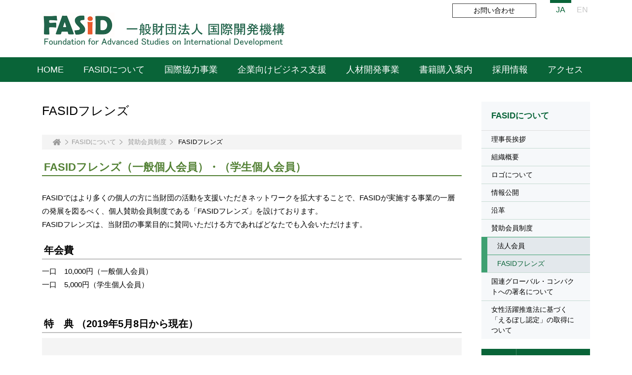

--- FILE ---
content_type: text/html
request_url: https://www.fasid.or.jp/fasid_friends/index.php
body_size: 18104
content:
<!DOCTYPE html>
<html lang="ja">
<head>
<!-- Global site tag (gtag.js) - Google Analytics -->
<script async src="https://www.googletagmanager.com/gtag/js?id=G-2ENP8KCVBC"></script>
<script>
  window.dataLayer = window.dataLayer || [];
  function gtag(){dataLayer.push(arguments);}
  gtag('js', new Date());

  gtag('config', 'G-2ENP8KCVBC');
</script>
<!-- Global site tag (gtag.js) - Google Analytics -->
<script async src="https://www.googletagmanager.com/gtag/js?id=UA-140683713-1"></script>
<script>
  window.dataLayer = window.dataLayer || [];
  function gtag(){dataLayer.push(arguments);}
  gtag('js', new Date());

  gtag('config', 'UA-140683713-1');
</script>
<meta charset="UTF-8">
<title>FASIDフレンズ  | FASID 一般財団法人国際開発機構</title>
<meta name="description" content="一般財団法人国際開発機構（FASID）は、開発援助人材の育成を主たる目的として設立された財団法人です。">

<meta property="og:title" content="FASIDフレンズ">
<meta property="og:type" content="article">
<meta property="og:description" content="一般財団法人国際開発機構（FASID）は、開発援助人材の育成を主たる目的として設立された財団法人です。">
<meta property="og:url" content="https://www.fasid.or.jp/fasid_friends/index.php">
<meta property="og:site_name" content="FASID 一般財団法人国際開発機構">

<meta content="width=device-width,initial-scale=1.0,minimum-scale=1.0,maximum-scale=1.0,user-scalable=no" name="viewport">
<link href="https://www.fasid.or.jp/_files/_template/style_inner.css?1765338107" media="all" rel="stylesheet">
<script src="https://www.fasid.or.jp/_files/_template/js/jquery-1.12.3.min.js" type="text/javascript">	</script>
<script src="https://www.fasid.or.jp/_files/_template/js/common.js?1765338107"></script>
<script src="https://www.fasid.or.jp/_files/_template/js/jquery.matchHeight.js"></script>
</head>
<body class="common" id="fasid_friends">
	<a id="top"></a>
	<header>
		<div class="wrapper">
			<h1><a href="https://www.fasid.or.jp/"><img alt="FASID 一般財団法人国際開発機構" src="https://www.fasid.or.jp/_files/logo.png"></a></h1>
			<div>
				<ul>
					<li>
						<a class="active" href="https://www.fasid.or.jp/">JA</a>
					</li>
					<li>
						<a href="https://www.fasid.or.jp/english/">EN</a>
					</li>
				</ul>
				<p><a href="https://www.fasid.or.jp/contact/">お問い合わせ</a></p>
			</div><!-- /wrapper -->
		</div>
		<div class="sp_nav_btn">
			<span></span>
		</div>
		<nav class="header_nav green">
			<ul>

<li class="menulevel1"><a href="https://www.fasid.or.jp/">HOME</a><ul class="header_sub_nav" style="display: none;"></ul>
</li>
<li class="menulevel1"><a href="https://www.fasid.or.jp/about/">FASIDについて</a><ul class="header_sub_nav" style="display: none;">
<li class="menulevel2"><a href="https://www.fasid.or.jp/greetings/">理事長挨拶</a></li>
<li class="menulevel2"><a href="https://www.fasid.or.jp/organization/">組織概要</a></li>
<li class="menulevel2"><a href="https://www.fasid.or.jp/about_logo/">ロゴについて</a></li>
<li class="menulevel2"><a href="https://www.fasid.or.jp/disclosure/">情報公開</a></li>
<li class="menulevel2"><a href="https://www.fasid.or.jp/history/">沿革</a></li>
<li class="menulevel2"><a href="https://www.fasid.or.jp/supporting_members/">賛助会員制度</a></li>
<li class="menulevel3"><a href="https://www.fasid.or.jp/corporate_member/">法人会員</a></li>
<li class="menulevel3"><a href="https://www.fasid.or.jp/fasid_friends/">FASIDフレンズ</a></li>
<li class="menulevel2"><a href="https://www.fasid.or.jp/globalcompact/">国連グローバル・コンパクトへの署名について</a></li>
<li class="menulevel2"><a href="https://www.fasid.or.jp/eruboshi/">女性活躍推進法に基づく「えるぼし認定」の取得について</a></li></ul>
</li>
<li class="menulevel1"><a href="https://www.fasid.or.jp/consulting/">国際協力事業</a><ul class="header_sub_nav" style="display: none;">
<li class="menulevel2"><a href="https://www.fasid.or.jp/development_support/">民間セクター開発</a></li>
<li class="menulevel2"><a href="https://www.fasid.or.jp/health_sector/">保健医療</a></li>
<li class="menulevel2"><a href="https://www.fasid.or.jp/consulting_other/">その他セクター</a></li>
<li class="menulevel2"><a href="https://www.fasid.or.jp/evaluation_survey/">評価調査</a></li>
<li class="menulevel2"><a href="https://www.fasid.or.jp/consulting_results/">受注実績一覧</a></li></ul>
</li>
<li class="menulevel1"><a href="https://www.fasid.or.jp/business_consulting/">企業向けビジネス支援</a><ul class="header_sub_nav" style="display: none;">
<li class="menulevel2"><a href="https://www.fasid.or.jp/overseas_survey/">海外展開支援・調査</a></li>
<li class="menulevel2"><a href="https://www.fasid.or.jp/csr_support_impact_evaluation/">CSR事業等の支援、社会的インパクト評価</a></li>
<li class="menulevel2"><a href="https://www.fasid.or.jp/business_seminar/">セミナー、研修、勉強会等</a></li>
<li class="menulevel3"><a href="https://www.fasid.or.jp/business_development_course/">ビジネスと開発コース（研修）</a></li>
<li class="menulevel3"><a href="https://www.fasid.or.jp/bbl_seminar/">BBLセミナー（オープンセミナー）</a></li>
<li class="menulevel3"><a href="https://www.fasid.or.jp/csr_bop_watch/">CSR-BOPウォッチの会合（勉強会）</a></li></ul>
</li>
<li class="menulevel1"><a href="https://www.fasid.or.jp/development/">人材開発事業</a><ul class="header_sub_nav" style="display: none;">
<li class="menulevel2"><a href="https://www.fasid.or.jp/training/">研修</a></li>
<li class="menulevel3"><a href="https://www.fasid.or.jp/pcm/">PCM手法コース</a></li>
<li class="menulevel3"><a href="https://www.fasid.or.jp/business_management_course/">事業マネジメントコース</a></li>
<li class="menulevel3"><a href="https://www.fasid.or.jp/theme_specific_training/">テーマ別研修</a></li>
<li class="menulevel2"><a href="https://www.fasid.or.jp/fasid_seminar/">BBL セミナー</a></li>
<li class="menulevel2"><a href="https://www.fasid.or.jp/okita_memorial_prize/">国際開発研究 大来賞</a></li>
<li class="menulevel2"><a href="https://www.fasid.or.jp/scholarship/">奨学金</a></li>
<li class="menulevel2"><a href="https://www.fasid.or.jp/case_library/">ケース・ライブラリー</a></li></ul>
</li>
<li class="menulevel1"><a href="https://www.fasid.or.jp/publication/">書籍購入案内</a><ul class="header_sub_nav" style="display: none;"></ul>
</li>
<li class="menulevel1"><a href="https://www.fasid.or.jp/recruit/">採用情報</a><ul class="header_sub_nav" style="display: none;"></ul>
</li>
<li class="menulevel1"><a href="https://www.fasid.or.jp/access/">アクセス</a><ul class="header_sub_nav" style="display: none;"></ul>
<li class="sp"><a href="https://www.fasid.or.jp/contact/">お問い合わせ</a></li>
			</ul>
		</nav>
	</header>

	<section class="container containerInner containerInner_default">
		<article>
			<div class="containerBox">
				<div class="containerBox_inner containerBox_main"><!-- メインコンテンツ-->

					<div class="inner_main_title"><!-- タイトル -->
						<h2>FASIDフレンズ</h2>
					</div>

					<div class="breadCrumb"><!-- パンくず -->
						<ul>
							<li><a href="../"><i class="fa fa-home" aria-hidden="true"></i></a></li>
					<li><a href="https://www.fasid.or.jp/about/">FASIDについて</a></li>
<li><a href="https://www.fasid.or.jp/supporting_members/">賛助会員制度</a></li>
							<li>FASIDフレンズ</li>						</ul>
					</div>

<div class="lead_common"></div>

										<div class="msg"><h3>FASIDフレンズ（一般個人会員）・（学生個人会員）</h3>

<p>FASIDではより多くの個人の方に当財団の活動を支援いただきネットワークを拡大することで、FASIDが実施する事業の一層の発展を図るべく、個人賛助会員制度である「FASIDフレンズ」を設けております。<br>
FASIDフレンズは、当財団の事業目的に賛同いただける方であればどなたでも入会いただけます。</p>

<h4>年会費</h4>

<p>一口　10,000円（一般個人会員）<br>
一口　5,000円（学生個人会員）</p>
&nbsp;

<h4>特　典 （2019年5月8日から現在）</h4>

<table border="0" cellpadding="30" style="width: 100%;">
	<tbody>
		<tr>
			<td style="background-color: rgb(244, 244, 244);">
			<ol>
				<li>FASIDメールマガジンの送信（研修、セミナー等募集情報、他）</li>
				<li><a href="../training/">研修</a>受講料の優遇（一部研修を除きます。詳しくはお問い合わせください）</li>
				<li><a href="../fasid_seminar/">セミナー</a>（BBLセミナー等）のご案内及び優先受付（有料セミナーの参加料優遇）</li>
				<li>PCM手法関連書籍の割引</li>
			</ol>
			</td>
		</tr>
	</tbody>
</table>
&nbsp;

<h4>入会手続き</h4>

<p>入会申込書に必要事項をご記入の上、下記の申込書送付先へお申し込みください（メールでも受付致します）。<br>
追って年会費の振込口座をご連絡させていただきます。</p>
&nbsp;

<ul class="listStyle02">
	<li><a href="../_files/fasid_friends/gen_apply.docx">賛助会申込書（個人一般用）<br>
	（word 27KB）</a></li>
	<li><a href="../_files/fasid_friends/stu_apply.docx">賛助会申込書（個人学生用）<br>
	（word 14KB）</a></li>
</ul>

<p>&nbsp;</p>

<h4>お問い合わせ・申込書送付先</h4>
〒105-0001<br>
東京都港区虎ノ門3-18-19　UD神谷町ビル10階<br>
一般財団法人国際開発機構<br>
管理部　賛助会担当<br>
E-mail：<a href="mailto:pub@fasid.or.jp">pub@fasid.or.jp</a></div>
				</div>

				<div class="containerBox_inner containerBox_side"><!-- 右メニュー-->
<nav><!-- サイドナビ-->
<div id="side_nav">
	<div class="menu_title">FASIDについて</div>
	<ul>
<li class="menulevel2"><a href="https://www.fasid.or.jp/greetings/">理事長挨拶</a></li><li class="menulevel2"><a href="https://www.fasid.or.jp/organization/">組織概要</a></li><li class="menulevel2"><a href="https://www.fasid.or.jp/about_logo/">ロゴについて</a></li><li class="menulevel2"><a href="https://www.fasid.or.jp/disclosure/">情報公開</a></li><li class="menulevel2"><a href="https://www.fasid.or.jp/history/">沿革</a></li><li class="menulevel2"><a href="https://www.fasid.or.jp/supporting_members/">賛助会員制度</a></li><li class="menulevel3"><a href="https://www.fasid.or.jp/corporate_member/">法人会員</a></li><li class="menulevel3 current"><a href="https://www.fasid.or.jp/fasid_friends/">FASIDフレンズ</a></li><!--ul class="ul_menulevel3"></ul--><li class="menulevel2"><a href="https://www.fasid.or.jp/globalcompact/">国連グローバル・コンパクトへの署名について</a></li><li class="menulevel2"><a href="https://www.fasid.or.jp/eruboshi/">女性活躍推進法に基づく「えるぼし認定」の取得について</a></li>
	</ul>
</div>
<!--side-end--></nav>
<div class="side_contents"><!-- サイドフリー入力欄-->
<div style="text-align: center;"><a href="https://form.fasid.or.jp/mailservice/user_contents.php" target="_blank"><img alt="メール自動配信サービス" src="../_files/_file_upload/bnr_magazine.png"></a><a href="https://www.fasid.or.jp/pcm/"><img alt="PCM手法研修" src="../_files/_file_upload/bnr_pcm.png"></a><a href="https://www.fasid.or.jp/okita_memorial_prize/"><img alt="大来賞" src="../_files/_file_upload/bnr_ookita.png"></a><a href="https://www.fasid.or.jp/scholarship/"><img alt="奨学金" src="../_files/_file_upload/bnr_scholarship.png"></a><a href="https://www.fasid.or.jp/fasid_seminar/"><img alt="FASID セミナー
" src="../_files/_file_upload/bnr_fasid_seminar.png"></a></div>

</div>
				</div>
			</div>
		</article>
	</section>

	<footer>
		<div class="footerBox_1"><article>
			<div class="footer_link">
				<table border="0" cellpadding="10">
	<tbody>
		<tr>
			<td style="vertical-align: top; width: 33%;">
			<h3><a href="https://www.fasid.or.jp/about/">FASIDについて</a></h3>

			<ul>
				<li><a href="https://www.fasid.or.jp/greetings/">理事長挨拶</a></li>
				<li><a href="https://www.fasid.or.jp/organization/">組織概要</a></li>
				<li><a href="https://www.fasid.or.jp/about_logo/">ロゴについて</a></li>
				<li><a href="https://www.fasid.or.jp/disclosure/">情報公開</a></li>
				<li><a href="https://www.fasid.or.jp/history/">沿革</a></li>
				<li><a href="https://www.fasid.or.jp/supporting_members/">賛助会員制度</a></li>
				<li><a href="https://www.fasid.or.jp/globalcompact/">国連グローバル・コンパクトへの署名について</a></li>
				<li><a href="https://www.fasid.or.jp/eruboshi/">女性活躍推進法に基づく「えるぼし認定」の取得について</a></li>
			</ul>
			&nbsp;

			<h3><a href="https://www.fasid.or.jp/consulting/">コンサルティング</a></h3>

			<ul>
				<li><a href="https://www.fasid.or.jp/development_support/">民間セクター開発・ビジネス展開支援</a></li>
				<li><a href="https://www.fasid.or.jp/health_sector/">保健セクター</a></li>
				<li><a href="https://www.fasid.or.jp/evaluation_survey/">評価調査</a></li>
				<li><a href="https://www.fasid.or.jp/consulting_other/">その他セクター</a></li>
				<li><a href="https://www.fasid.or.jp/consulting_results/">受注実績一覧</a></li>
			</ul>
			&nbsp;<br>
			&nbsp;
			<h3><a href="https://www.fasid.or.jp/recruit/">採用情報</a></h3>

			<ul>
				<li><a href="https://www.fasid.or.jp/recruit/2_index_detail.php">開発コンサルタント</a></li>
				<li><a href="https://www.fasid.or.jp/recruit/3_index_detail.php">インターン</a></li>
			</ul>
			&nbsp;<br>
			&nbsp;
			<h3><a href="https://www.fasid.or.jp/publication/">書籍購入案内</a></h3>
			</td>
			<td style="vertical-align: top; width: 33%;">
			<h3><a href="https://www.fasid.or.jp/development/">人材開発事業</a></h3>

			<ul>
				<li><a href="https://www.fasid.or.jp/training/">研修</a>

				<ul>
					<li><a href="https://www.fasid.or.jp/pcm/">PCM手法コース</a></li>
					<li><a href="https://www.fasid.or.jp/business_management_course/">事業マネジメントコース</a></li>
					<li><a href="https://www.fasid.or.jp/theme_specific_training/">テーマ別研修</a></li>
					<li><a href="https://www.fasid.or.jp/training/2_index_detail.php">2019年度 研修スケジュール</a></li>
					<li><a href="https://www.fasid.or.jp/training/3_index_detail.php">これまでの実績（過去3ヵ年）2017-2019</a></li>
				</ul>
				</li>
				<li><a href="https://www.fasid.or.jp/fasid_seminar/">FASID セミナー</a>
				<ul>
					<li><a href="https://www.fasid.or.jp/fasid_seminar/2_index_detail.php">BBL過去の実績</a></li>
				</ul>
				</li>
				<li><a href="https://www.fasid.or.jp/okita_memorial_prize/">国際開発研究 大来賞</a>
				<ul>
					<li><a href="https://www.fasid.or.jp/okita_memorial_prize/2_index_detail.php">受賞候補作品の募集</a></li>
					<li><a href="https://www.fasid.or.jp/okita_memorial_prize/3_index_detail.php">表彰式・記念講演会について</a></li>
					<li><a href="https://www.fasid.or.jp/okita_memorial_prize/4_index_detail.php">これまでの受賞作品</a></li>
				</ul>
				</li>
				<li><a href="https://www.fasid.or.jp/scholarship/">奨学金プログラム</a>
				<ul>
					<li><a href="https://www.fasid.or.jp/scholarship/2_index_detail.php">募集要項・選考</a></li>
					<li><a href="https://www.fasid.or.jp/scholarship/3_index_detail.php">奨学生からの寄稿</a></li>
					<li><a href="https://www.fasid.or.jp/scholarship/4_index_detail.php">研究報告会</a></li>
					<li><a href="https://www.fasid.or.jp/scholarship/5_index_detail.php">これまでのFASID奨学生</a></li>
				</ul>
				</li>
				<li><a href="https://www.fasid.or.jp/case_library/">ケース・ライブラリー</a>
				<ul>
					<li><a href="https://www.fasid.or.jp/case_library/2_index_detail.php">ケース・ライブラリー収録ケースのご案内</a></li>
				</ul>
				</li>
			</ul>
			</td>
			<td style="vertical-align: top; width: 33%;">
			<ul>
				<li><a href="https://www.fasid.or.jp/access/">アクセス</a></li>
				<li><a href="https://www.fasid.or.jp/contact/">お問い合わせ</a></li>
				<li><a href="https://www.fasid.or.jp/policy/">サイトポリシー</a></li>
				<li><a href="https://www.fasid.or.jp/security/">情報セキュリティ基本方針</a></li>
				<li><a href="https://www.fasid.or.jp/privacy_policy/">プライバシーポリシー</a></li>
				<li><a href="../_files/_file_upload/20251017FASIDkiyaku.pdf">国際開発機構（FASID） 研修規約</a></li>
			</ul>
			&nbsp;

			<ul>
				<li><a class="btn" href="https://www.fasid.or.jp/english/">English Site</a></li>
			</ul>
			&nbsp;

			<ul>
				<li><img alt="" src="../_files/_file_upload/footer_bnr01.jpg" style="width: 165px; height: 96px;"></li>
			</ul>
			</td>
		</tr>
	</tbody>
</table>

			</div>
		</article></div>
		<div class="footerBox_2"><article>
			<div class="sp" style="padding-bottom:10px;text-align:center;"><img src="https://www.fasid.or.jp/_files/_file_upload/footer_bnr01.jpg" alt=""></div>			<dl class="footerInfo">
				<dt>一般財団法人　国際開発機構 (FASID)</dt>
				<dd>
					<address>
						〒105-0001　東京都港区虎ノ門3-18-19　UD神谷町ビル10階
					</address>
				</dd>
				<dd>管理部TEL：03-6809-1995<br>人材開発事業部TEL：03-6809-1996<br>国際開発研究センター TEL：03-6809-1997</dd>
			</dl>
			<p class="copy">Copyright (C) 2019 Foundation for Advanced Studies on International Development. All rights reserved.</p>
		</article></div>
	</footer>
	<p id="page_top"><a href="#top">ページ上部へ</a></p>
</body>
</html>


--- FILE ---
content_type: text/css
request_url: https://www.fasid.or.jp/_files/_template/style_inner.css?1765338107
body_size: 60105
content:
@charset "UTF-8";
/*---------------------------------------

[reset]

[base]
	font
	anchor
	add class

[common set-up]
	h
	pagetop link

[lower common]

[each page]

[common contents]
	container
	header
	main contents
	footer
	print

[clearfix]

[cms setting]

---------------------------------------*/

/* CSS Document */

/*:::::::::::::::::::::::::::::::::::::::::::::::::::::::::: reset */

body, div, dl, dt, dd, ul, ol, li, h1, h2, h3, h4, h5, h6, pre, form, fieldset, input, textarea, p, blockquote, figure {
	margin: 0;
	padding: 0;
}
@media print {
	body {
		width:1080px;
	}
}
header, nav, section, aside, footer {
	display: block;
}
table {
	border-spacing: 0;
}
fieldset, img, a img, abbr, acronym {
	border: 0;
}
li img, dt img {
	vertical-align: top;
}
address, caption, cite, code, dfn, var {
	font-style: normal;
	font-weight: normal;
}
caption, th {
	text-align: left;
}
h1, h2, h3, h4, h5, h6 {
	font-weight: normal;
}
q:before, q:after {
	content: '';
}
html {
	overflow-y: scroll;
}
a {
	outline: none;
}
button, fieldset, form, input, label, legend, select, textarea {
	font-family: inherit;
	font-size: 100%;
	font-style: inherit;
	font-weight: inherit;
	margin: 0;
	padding: 0;
	vertical-align: middle;
}
*, *:before, *:after {
	-webkit-box-sizing: border-box;
	-moz-box-sizing: border-box;
	-o-box-sizing: border-box;
	-ms-box-sizing: border-box;
	box-sizing: border-box;
}
/* ----------------------------------------------------------  */

/*          cleaarFix            */

/* ----------------------------------------------------------  */

.wrapper:after{
	content: "";
	display: block;
	clear: both;
}

/*:::::::::::::::::::::::::::::::::::::::::::::::::::::::::: base */

/*--------------------------------------- font */

/* font */

/*@font-face {
	font-family: "NotoSans-medium";
	src: url("font/NotoSansCJKjp-Medium.otf");
}*/
html {
	font-size: 62.5%;
	/* 1em=10px化 */
}
body {
	/*font-family: 'Noto Sans JP', sans-serif;*/
	font: 15px/1 YuGothic, "游ゴシック", ArialMT, "ヒラギノ角ゴ Pro W3", "Hiragino Kaku Gothic Pro", "メイリオ", Meiryo, Osaka, "ＭＳ Ｐゴシック", "MS P Gothic", sans-serif;
	-webkit-font-smoothing: antialiased;
	line-height: 1.5;
	color: #000;
	-webkit-text-size-adjust: 100%;
	font-size: 1.4em;
	/* 基準フォントサイズ1.4em=14px */
}
/* noto */

h2, header .wrapper div ul, .bxslider .bx-caption {
	font-family: 'Noto Sans JP', sans-serif;
}
/*----------------------- color */

/* red */

.red {
	color: #FF0000;
}
/* white */

footer, #home #con01 li a .info_date span {
	color: #FFFFFF;
}
/* green */

#home #con04 div dt, #home #con01 article li span:nth-of-type(2) .ttl, header div ul {
	color: #096438;
}
/* gray */

#home #con01 li .info_date {
	color: #a0a0a0;
}
/* dark gray */

footer .copy {
	color: #5d5c5d;
}
/* black */

.black {
	color: #0b0b0b;
}
/*----------------------- size */

/* size10px */
footer .copy, .topicsList .date {
	font-size: 0.71em;
}
/* size12px */

#home #con01 .btn a, #home #con01 li .info_date span {
	font-size: 0.85em;
}

/* size13px */

footer dd {
	font-size: 0.94em;
}
/* size14px */

#home #con01 li a .info_date, header .wrapper div p, .middle, section {
	font-size: 1.0em;
}
/* size16px */

@media screen and (min-width: 640px) ,print{
	footer div dt, #home #con04 div dd, #home #con01 article li a span:nth-of-type(2) .ttl, header ul, .news_list li .ttl {
		font-size: 1.14em;
	}
}

/* size18px */

footer .footerInfo dt, .lower h2 .large {
	font-size: 1.28em;
}
/* */

#home #con01 h2 span {
	font-size: 0.5em;
}
/* size20px */

	{
	font-size: 1.42em;
}
/* size22px */

/* size30px */

/* size36px */

/* size14px */

h2 span {
	font-size: 0.55em;
}

/*--------------------------------------- anchor */

a:link, a:visited {
	color: #096438;
	text-decoration: none;
}
a:active, a:hover {
	color: #096438;
	 text-decoration: underline;
}
/* white */

footer a:link,
footer a:visited,
footer h3 a:link,
footer h3 a:visited,
header nav li a:link,
header nav li a:visited,
header nav li a:hover,
header nav li a:active,
.body_common .newsList dd a:link,
.body_common .newsList dd a:visited {
	color: #FFF;
	text-decoration: none;
	transition-property: all;
	transition: 0.3s linear;
}
footer a:active,
footer a:hover,
.body_common .newsList dd a:active,
.body_common .newsList dd a:hover,
header .wrapper div p a:hover {
	color: #FFF;
	text-decoration: underline;
}
/* light gray */

header .wrapper div li a {
	color: #c7c7c7;
}
/* black */

#home #con01 .btn a, header .wrapper div p a {
	color: #000;
}
/* green */

header .wrapper div li a.active, header .wrapper div li a:hover {
	color: #096438;
}
/*--------------------------------------- add class */

.floatL {
	float: left;
}
.floatR {
	float: right;
}
.clearB {
	clear: both;
}
.center {
	text-align: center;
}
.right {
	text-align: right;
}
.bold {
	font-weight: bold;
}
.forPc {
	display: inline;
}
.forSp {
	display: none;
}
.mb1em {
	margin-bottom: 1em;
}
.mb40 {
	margin-bottom: 40px;
}
.mb50 {
	margin-bottom: 50px;
}
/*:::::::::::::::::::::::::::::::::::::::::::::::::::::::::: common set-up */

/* reset */

header nav li, .bnrList li {
	list-style: none;
	padding: 0;
	margin: 0;
}
/* h */

.lower .container h1, .body_common h2 {
	clear: both;
	margin: 0 0 40px;
	text-align: center;
	font-weight: normal;
	width: 100%;
	line-height: 1.1;
}
h2 {
	font-weight: normal;
	margin-bottom: 30px;
}
h2 span {
	display: block;
}
/* h:変更した場合はstyle_editor.cssにも反映すること */

h3 {
	clear: both;
	color:#538135;
	border-bottom: solid 2px #538135;
	margin-top: 20px;
	margin-bottom: 30px;
	line-height:1.5;
	font-weight:bold;
	padding-left:0.2em;
}
h3 a:link,
h3 a:visited {
	display:block;
	color:#538135;
}
h3.top_h3 {
	display:inline-block;
	clear: both;
	border-bottom: solid 2px #000000;
	margin-bottom: 30px;
}
h4 {
	clear: both;
	font-weight: bold;
	color: #000000;
	margin: 1em 0 0.5em;
	padding: 0.2em 0 0.1em 0.2em;
	border-bottom: 2px solid #BFBFBF;
	line-height:1.5;
}
h5 {
	clear: both;
	font-weight: bold;
	color: #538135;
	margin: 1em 0 0.5em;
	padding: 0.2em 0 0.1em 0.2em;
	border-bottom: 1px solid #BFBFBF;
	line-height:1.3;
}
h6 {
	clear: both;
	font-weight: bold;
	color: #000000;
	margin: 1em 0 0.5em;
	padding: 0.2em 0 0.1em;
	line-height:1.2;
}

@media screen and (min-width: 640px) ,print{
	h2 {
		font-size: 1.8em;
	}
	h3 {
		font-size: 1.4em;
	}
	h4 {
		font-size: 1.3em;
	}
	h5 {
		font-size: 1.2em;
	}
	h6 {
		font-size: 1.1em;
	}
}
@media screen and (max-width: 639px) {
	h2 {
		font-size: 1.4em;
	}
	h3 {
		font-size: 1.3em;
	}
	h4 {
		font-size: 1.2em;
	}
	h5 {
		font-size: 1.1em;
	}
	h6 {
		font-size: 1.0em;
	}
}
.msg img,
.photo_msg img{
	max-width:100%;
	height:auto !important;
}

/*::::::::::::::::::::::::::::::::::::::::::::::::::::::::::::::::::::::::::::::::::::::::::::::::::: main common */

.con {
	padding-bottom: 30px;
	border-bottom: dotted 1px #CCCCCC;
}

.msg ul,
.photo_msg ul {
	margin-left:1.5em;
}
.msg ul li,
.photo_msg ul li {
	margin-bottom:0.5em;
}
.msg ol,
.photo_msg ol {
	margin-left:1.5em;
}
.msg ol li,
.photo_msg ol li {
	margin-bottom:0.5em;
}
body {
	word-break: break-all;
	word-wrap : break-word;
}

/* ----------------------- pgtp */

#page_top {
	position: fixed;
	bottom: -30px!important;
	left: 50%;
	-webkit-transform: translate(-50%, -50%);
	-moz-transform: translate(-50%, -50%);
	-ms-transform: translate(-50%, -50%);
	-o-transform: translate(-50%, -50%);
	transform: translate(-50%, -50%);
}
#page_top a {
	position: relative;
	display: block;
	text-indent: -99999px;
	width: 60px;
	height: 60px;
	background-color: rgba(255, 255, 255, 0.8);
	margin: 0 auto;
	padding: 0;
}
#page_top a::before {
	content: '';
	width: 22px;
	height: 22px;
	border: 0px;
	border-top: solid 1px #000;
	border-left: solid 1px #000;
	-ms-transform: rotate(45deg);
	-webkit-transform: rotate(45deg);
	transform: rotate(45deg);
	position: absolute;
	top: 50%;
	left: 30%;
	margin-top: -4px;
}
@media screen and (max-width: 639px) {
	#page_top {
		position: fixed;
		bottom: -30px!important;
		left: 50%;
		-webkit-transform: translate(-50%, -50%);
		-moz-transform: translate(-50%, -50%);
		-ms-transform: translate(-50%, -50%);
		-o-transform: translate(-50%, -50%);
		transform: translate(-50%, -50%);
	}
	#page_top a {
		position: relative;
		display: block;
		text-indent: -999px;
		width: 50px;
		height: 50px;
		background-color: rgba(255, 255, 255, 0.8);
		margin: 0 auto;
		padding: 0;
	}
	#page_top a::before {
		content: '';
		width: 21px;
		height: 21px;
		border: 0px;
		border-top: solid 1px #000;
		border-left: solid 1px #000;
		-ms-transform: rotate(45deg);
		-webkit-transform: rotate(45deg);
		transform: rotate(45deg);
		position: absolute;
		top: 50%;
		left: 30%;
		margin-top: -4px;
	}
}
/*--------------------------------------- pager */
.pager_box{
	clear:both;
	text-align:center;
	margin-top:15px;
}
.pager_box .pager{
	width:2.5em;
	display:inline-block;
	border:1px solid #BFBFBE;
	border-radius:3px;
}
.pager_box .pager a{
	display:block;
	width:100%;
	padding-top:0.5em;
	padding-bottom:0.5em;
}
.pager_box .pager a:link,
.pager_box .pager a:visited{
	color:#333333;
	text-decoration:none;
}
.pager_box .pager a:hover,
.pager_box .pager a:active{
	background:#F1F1F1;
	text-decoration:none;
}
.pager_box .pager_current{
	background:#F1F1F1;
	padding-top:0.5em;
	padding-bottom:0.5em;
}
.pager_box .pager_dot{
	width:1.5em;
	display:inline-block;
}
.pager_box .pager_space{
	width:1em;
	display:inline-block;
	padding-left:0.2em;
	padding-right:0.2em;
}
.pager_box .pager_first{
	display:inline-block;
}
.pager_box .pager_last{
	display:inline-block;
}

/* ---------------------------------------table */
table{
	border-collapse:collapse;
}
table[border="1"],
table[border="1"] th,
table[border="1"] td{
	border-color: #dddddd;
	border-style: solid;
	border-width: 1px;
}
table[border="1"] table[border="0"],
table[border="1"] table[border="0"] th,
table[border="1"] table[border="0"] td{
	border-color: none;
	border-style: none;
	border-width: none;
}
table th{
	color: #666;
	background-color: #F6F8FA;
}
.sp_table {
	border-collapse: collapse;
	/*font-size: 0.95em;*/
}

.sp_table[border="0"],
.sp_table[border="0"] th,
.sp_table[border="0"] td {
	border: none;
}
@media screen and (max-width: 480px) {
	.sp_table td,
	.sp_table th{
		display: block;
		width: 100%!important;
		border-left:none;
		border-top:none;
	}
}
.sp_table[border="0"] td table:not([border="0"]),
.sp_table[border="0"] td table:not([border="0"]) th,
.sp_table[border="0"] td table:not([border="0"]) td{
	border: 1px solid #dddddd;
}
@media screen and (max-width: 480px) {
	.sp_table[border="0"] td table:not([border="0"]) th,
	.sp_table[border="0"] td table:not([border="0"]) td{
		display: table-cell;
		width: auto !important;
		border-left:none;
		border-top:none;
	}
}
.table02 {
	border-collapse: collapse;
	font-size: 0.95em;
	border: none;
	border-color: #dddddd;
}

.table02 th {
	background: #F6F8FA;
	text-align:center;
}
.table02 th,
.table02 td {
	padding: 2px 8px;
	border: 1px solid #dddddd;
}
.table02[border="0"],
.table02[border="0"] th,
.table02[border="0"] td {
	border: none;
}
.project_box table th{
	background:none;
	font-weight:normal;
}
/* index_table */
table.index_table{
	border-collapse:collapse;
	border:none;
}
table.index_table td{
	width:200px;
	padding:2px 0;
	border:none;
}
table.index_table td a{
	display:block;
	width:196px;
	padding-top:5px;
	padding-bottom:5px;
	padding-left:15px;
	border:1px solid #BBBBBB;
	background:#F8F8F6 url(./icon_page_list_arrow.gif) no-repeat 5px 1em;
}
table.index_table td a:hover,
table.index_table td a:active{
	text-decoration:none;
	background:#EDF0E1 url(./icon_page_list_arrow.gif) no-repeat 6px 1em;
}
table.index_table td a:link,
table.index_table td a:visited{
	text-decoration:none;
}

/* index_table2 */
table.index_table2{
	border-collapse:separate;
	border:none;
}
table.index_table2 td{
	width:320px;
	padding:2px 0;
	border:1px solid #BBBBBB;
	background:#F8F8F6;
}
table.index_table2 td:hover{
	background:#EDF0E1;
}
table.index_table2 td a{
	display:block;
	padding-top:5px;
	padding-bottom:5px;
	padding-left:15px;
	background:url(./icon_page_list_arrow.gif) no-repeat 5px 1em;
}
table.index_table2 td a:hover,
table.index_table2 td a:active{
	text-decoration:none;
	background:#EDF0E1 url(./icon_page_list_arrow.gif) no-repeat 6px 1em;
}
table.index_table2 td a:link,
table.index_table2 td a:visited{
	text-decoration:none;
}
/*::::::::::::::::::::::::::::::::::::::::::::::::::::::::::::::::::::::::::::::::::::::::::::::::::: lower common */
.lower_common .containerInner {
	line-height: 1.7;
}
.lower #contents {
	padding-top: 120px;
}
.lower article {
	padding-top: 0;
}


/* listStyle01 */
.listStyle01 {
	margin-left:3%;
}
.listStyle01 li {
	width:30%;
	float:left;
	margin:0 3% 20px 0;
	list-style:none;
}
.listStyle01 li:nth-child(3) {
	margin-right:0;
}

.listStyle01 li a {
	display:block;
	border:solid 1px #096438;
	border-radius:6px;
	padding:30px 0;
	text-align:center;
}
.listStyle01 li a:hover {
	color:#FFF;
	background-color:#096438;
	text-decoration:none;
	font-weight:bold;
}


/* listStyle02 */
.listStyle02 {
	display:-webkit-box;
	display:flex;
	-webkit-box-pack:jistify;
	justify-content:space-between;
	margin-left:20px;
}
.listStyle02 li {
	-webkit-box-flex:1;
	flex-grow:1;
	list-style:none;
	margin:0 20px 20px 0;
}

.listStyle02 li a {
	display:block;
	border:solid 1px #096438;
	border-radius:5px;
	padding:10px 0;
	text-align:center;
}
.listStyle02 li a:hover {
	color:#FFF;
	background-color:#096438;
	text-decoration:none;
	font-weight:bold;
}

/* listStyle03 */
.listStyle03 {
	padding: 20px 20px 20px 40px;
    background-color: #f4f4f4;
	margin-bottom:20px;
}

/* olStyle01 */
.olstStyle01 {
	padding: 20px 20px 20px 40px;
    background-color: #f4f4f4;
	margin-bottom:20px;
}
.olstStyle01 li {
	margin-bottom:1em;
}
.olstStyle01 li:last-of-type {
	margin-bottom:0;
}


/* note */
.notes,
.editor-style-note1 {
	padding:20px;
	background-color: #f4f4f4;
}


/* 吹き出し */
.balloon1-left {
 	position: relative;
	display: inline-block;
 	margin: 0 0 1.5em 15px;
	padding: 20px;
	min-width: 120px;
 	max-width: 100%;
	background: #f4f4f4;
}
			@media screen and (max-width:479px) {
				 .balloon1-left {
					margin:1.5em 0 0;
			}
			}

.balloon1-left:before{
	content: "";
	position: absolute;
	top: 50%;
	left: -30px;
 	margin-top: -15px;
	border: 15px solid transparent;
	border-right: 15px solid #f4f4f4;
}
			@media screen and (max-width:479px) {
				 .balloon1-left:before {
					top: -30px;
					left: 50%;
					margin-top:0;
					margin-left: -15px;
					border-right:15px solid transparent;
					border-bottom: 15px solid #f4f4f4;
			}
			}




.balloon1-left p {
	margin: 0;
	padding: 0;
}


/* 背景画像設定　*/
.contentBg {
	background-size:35% auto;
	background-position:100% 10px;
	background-repeat:no-repeat;
	display:block;
}
			@media screen and (max-width:479px) {
				.contentBg {
						background-size:60% auto;
			}
			}


/*:::::::::::::::::::::::::::::::::::::::::::::::::::::::::::::::::::::::::::::::::::::::::::::::::::::: main */

/* ----------------------------------------------------------  */

/*          index.html            */

/* ----------------------------------------------------------  */

/* slider */

#bxslider-outer {
	position: relative;
	max-width: 1600px;
	margin: 0 auto;
}
.bx-wrapper {
	width: 100%;
}
.next-btn {
	width: 50px;
	height: 50px;
	position: absolute;
	right: 0;
	top: 50%;
	margin-top: -25px;
}
.prev-btn {
	width: 50px;
	height: 50px;
	position: absolute;
	left: 0;
	top: 50%;
	margin-top: -25px;
}
.bx-wrapper .bx-pager.bx-default-pager a {
	background: #e9e9e9!important;
}
.bx-wrapper .bx-pager.bx-default-pager a:hover, .bx-wrapper .bx-pager.bx-default-pager a.active, .bx-wrapper .bx-pager.bx-default-pager a:focus {
	background: #096438!important;
}
.bx-wrapper .bx-caption {
	background: rgba(0, 0, 0, 0.4)!important;
}
.bxslider .bx-caption {
	font-size: 2.55em!important;
	font-family: 'Noto Sans JP', sans-serif;
	color: #FFF;
	padding: 10px 30px;
	margin: 0 auto;
	text-align: left;
}
@media screen and (max-width: 639px) {
	.bxslider .bx-caption {
		font-size: 1em!important;
		padding: 10px 10px;
	}
}
/* ------------------------------------------  con01 */

#home #con01 h2 {
	margin-bottom: 5px;
}
#home #con01 .btn {
	text-align: right;
}
#home #con01 .btn a {
	border: solid 1px #000;
	width: 4.5em;
	display: block;
	padding: 2px;
	text-align: center;
	margin: 0 20px 5px auto;
}
#home #con01 article {
	float: left;
	width: 50%;
	padding: 50px 40px 100px 50px;
}
#home #con01 article:nth-child(2) {
	float: right;
}
@media screen and (min-width: 640px) ,print{
	#home #con01 h2 {
		font-size: 2.1em;
	}
	#home #con01 article:nth-of-type(2) {
		padding: 50px 50px 50px 40px;
	}
}
@media screen and (max-width: 639px) {
	#home #con01 article {
		width: 100%;
		padding: 0 20px;
	}
	#home #con01 article:nth-of-type(2) {
		padding: 20px;
	}
	#home #con01 h2 {
		font-size: 1.2em;
	}
}
#home #con01 li {
	list-style: none;
	border-bottom: solid 1px #CCC;
}
#home #con01 li a {
	display: block;
	padding: 12px 0;
}
#home #con01 article a:hover {
	background-color: #efefef;
}
#home #con01 li a .info_date {
	float: left;
	width: 28%;
	text-align: left;
	padding-right: 6px;
}
#home #con01 li a span:nth-of-type(2) {
	float: left;
	width: 72%;
	text-align: left;
}
#home #con01 article li .info_title {
	padding-left: 10px;
}
#home #con01 article li .info_title span {
	display: block;
	float: none;
	width: 100%;
}
#home #con01 article li .info_title .txt {
	min-height:42px;
	display: -webkit-box;
	-webkit-box-orient: vertical;
	-webkit-line-clamp: 2;
	overflow: hidden;
	padding: 0;
}
/* icon */

#home #con01 li a .info_date span {
	display: block;
	width: 100%;
	text-align: center;
	padding: 1px;
	margin-top: 3px;
}
#home #con01 li a .info_date .icon_new {/* N E W ! */
	background-color: none;
	font-weight:bold;
	color:#FF2A2A;
}
#home #con01 li a .info_date span.ic01 {/* 応募受付中 */
	background-color: #1F7C4F;
	color: #FFFFFF;
}
#home #con01 li a .info_date span.ic02 {/* 締め切りました */
	background-color: #7CA663;
	color: #FFFFFF;
}
#home #con01 li a .info_date span.ic03 {/* 締め切り間近 */
	background-color: #E7661A;
	color: #FFFFFF;
}
#home #con01 li a .info_date span.ic04 {
	background-color: #c13d3d;
}
#home #con01 li a .info_date span.ic05 {
	background-color: #c13d3d;
}
#home #con01 li a .info_date span.ic06 {
	background-color: #c13d3d;
}
/* -----------------------------------------  bnrList */

.bnrList {
	background: url(../common/bnr_bg.jpg) top center repeat-y;
	padding: 30px;
	margin-bottom: 85px;
}
.bnrList ul {
	display: -webkit-flex;
	display: flex;
	-webkit-justify-content: flex-start;
	justify-content: flex-start;
	-webkit-flex-wrap: wrap;
	flex-wrap: wrap;
	-webkit-justify-content: center;
	justify-content: center;
	-webkit-align-items: center;
	align-items: center;
	width: 100%;
	max-width: 1180px;
	margin: 0 auto;
}
.bnrList li {
	max-width: 280px;
	padding: 5px 10px;
	text-align: center;
}
.bnrList li .bnrList_title {
	font-size: 1.2em;
	text-align: center;
}
.bnrList li a {
	background: #FFF;
	display: block;
	color: #000;
	text-decoration: none;
}
.bnrList li a:hover {
	background-color: #dfe6df;
}
.bnrList li img {
	max-width: 200px;
	width: 100%;
}
.bnrList li a span:first-of-type {
	padding: 22px 10px 28px;
	display: block;
}
.bnrList li a span:nth-child(2) {
	display: block;
	border-top: solid 1px #dcdcdc;
	padding: 10px 10px 15px;
}
@media screen and (min-width: 640px) ,print{
	.bnrList li {
		width: 25%;
	}
}
@media screen and (max-width: 639px) {
	.bnrList ul {
		width: 100%;
	}
	.bnrList {
		padding: 30px 10px 10px;
	}
	.bnrList li {
		width: 50%;
		margin: 0 0 20px;
	}
}
/* --------------------- con03 */

#home #con03 img {
	width: 90%;
	max-width: 1111px;
}
/* bgImg */
.bgParallax {
	max-width: 100%;
	margin-top: -8%;
	padding-bottom: 44%;
	position: relative;
	z-index: -1;
	background-image: url(../common/bgimg.jpg);
	background-size: cover;
	background-repeat: no-repeat;
	background-position: center;
	background-attachment: fixed;
}
.bgParallax:before,
.bgParallax:after {
	content:"";
	display: block;
	width:100%;
	padding: 10% 0;
	position: absolute;
	left: 0;
	background-color: #ffffff;
	-webkit-transform: skewY(-10deg);
	transform: skewY(-10deg);
}
.bgParallax:before {
	top: -10px;
	-webkit-transform-origin: left top;
	transform-origin: left top;
}
.bgParallax:after {
	bottom: -10px;
	-webkit-transform-origin: right bottom;
	transform-origin: right bottom;
}
@media screen and (min-width: 640px) ,print{
	.bgParallax {
		min-height: 650px;
	}
}
@media screen and (min-width: 640px) and (max-width: 1000px) {
}
@media screen and (max-width: 639px) {
	.bgParallax {
		background-attachment: inherit;
		margin-bottom: 0;
		padding-bottom: 60%;
	}
	.bgParallax:before,
	.bgParallax:after {
		padding: 7% 0;
		-webkit-transform: skewY(-5deg);
		transform: skewY(-5deg);
	}
}
/* --------------------- con04 */

#home #con04 {
	padding: 0 20px;
	margin-top: -80px;
}
@media screen and (max-width: 639px) {
	#home #con04 {
		margin-top: 0;
		padding: 0;
	}
}
#home #con04 h3 {
	margin-bottom: 50px;
}
#home #con04 h3:nth-of-type(2) {
	padding-top: 30px;
}
#home #con04 div {
	background-color: #f6f8fa;
	border-bottom: solid 1px #000;
	margin-bottom: 30px;
}
#home #con04 div dl {
	float: left;
	width: 70%;
	padding: 40px 10px 20px 30px;
}


@media screen and (min-width: 640px) and (max-width: 1000px) ,print{
	#home #con04 div dt {
		font-size: 1.57em;
	}
}
@media screen and (max-width: 639px) {
	#home #con04 div dl {
		float: none;
		width: 100%;
	}
	#home #con04 div dt {
		font-size: 1em;
	}
}
#home #con04 div:nth-of-type(2) dl, #home #con04 div:nth-of-type(3) dl {
	width: 70%;
}
@media screen and (max-width: 639px) {
	#home #con04 div:nth-of-type(2) dl, #home #con04 div:nth-of-type(3) dl {
		width: 100%;
	}
}
#home #con04 div dt {
	margin-bottom: 15px;
	font-weight: bold;
}
#home #con04 div ul {
	float: right;
	width: 24%;
}
@media screen and (max-width: 639px) {
	#home #con04 div ul {
		float: none;
		width: 100%;
	}
}
#home #con04 div:nth-of-type(2) ul, #home #con04 div:nth-of-type(3) ul {
	width: 24%;
}
@media screen and (max-width: 639px) {
	#home #con04 div:nth-of-type(2) ul, #home #con04 div:nth-of-type(3) ul {
		width: 100%;
	}
}
#home #con04 div li {
	float: right;
	width: 100%;
	padding: 10px 10px 10px 0;
	list-style: none;
	text-align: right;
}
#home #con04 div:nth-of-type(2) li, #home #con04 div:nth-of-type(3) li {
	float: right;
	width: 100%;
	padding: 10px 10px 10px 0;
}
@media screen and (max-width: 639px) {
	#home #con04 div:nth-of-type(2) li, #home #con04 div:nth-of-type(3) li {
		text-align: center;
	}
}
#home #con04 li img {
	width: 100%;
	max-width: 385px;
}
@media screen and (max-width: 639px) {
	#home #con04 div:nth-of-type(2) li img, #home #con04 div:nth-of-type(3) li img {
		width: 50%;
		margin: 0 auto;
	}
}


/* ----------------------------------------------------------  */

/*          news/information            */

/* ----------------------------------------------------------  */

#information .inner_main_title h2{
	font-size:1.2em;
}
.news_list {
	margin-top:20px;
}
.news_list li {
	list-style: none;
	border-bottom: solid 1px #CCC;
}
.news_list li a {
	display: block;
}
.news_list li .listBox {
	display: block;
	padding: 12px 0;
}
.news_list li a:after{
	content: "";
	display: block;
	clear: both;
}
.news_list a:hover {
	background-color: #efefef;
}
.news_list li .info_date {
	float: left;
	width: 28%;
	text-align: center;
	padding-right: 6px;
	color:#a0a0a0;
}
.news_list li span:nth-of-type(2) {
	float: left;
	width: 72%;
	text-align: left;
}
.news_list li .info_title {
	padding-left: 10px;
}
.news_list li .info_title span {
	display: block;
	float: none;
	width: 100%;
}
.news_list li .info_title .txt {
	min-height:42px;
	width: 100%;
	display: -webkit-box;
	-webkit-box-orient: vertical;
	-webkit-line-clamp: 2;
	overflow: hidden;
	padding: 0;
}
/* icon */

.news_list li .info_date span {
	display: block;
	width: 100%;
	text-align: center;
	padding: 1px;
	margin-top: 3px;
}
.news_list li .info_date .icon_new {/* N E W ! */
	background-color: none;
	font-weight:bold;
	color:#FF2A2A;
}
.news_list li .info_date span.ic01 {/* 応募受付中 */
	background-color: #1F7C4F;
	color: #FFFFFF;
	width:80%;
	margin:0 10%;
}
.news_list li .info_date span.ic02 {/* 締め切りました */
	background-color: #7CA663;
	color: #FFFFFF;
	width:80%;
	margin:0 10%;
}
.news_list li .info_date span.ic03 {/* 締め切り間近 */
	background-color: #E7661A;
	color: #FFFFFF;
	width:80%;
	margin:0 10%;
}
.news_list li .info_date span.ic04 {
	background-color: #c13d3d;
}
.news_list li .info_date span.ic05 {
	background-color: #c13d3d;
}
.news_list li .info_date span.ic06 {
	background-color: #c13d3d;
}


/* ----------------------------------------------------------  */

/*          FASIDについて　ロゴについて  about_logo            */

/* ----------------------------------------------------------  */
#about_logo .logoImage {
	text-align:center;
	padding:80px 0 40px;
}
			@media screen and (max-width:479px) {
				#about_logo .logoImage {
					padding:30px 0 40px;
			}
			}

#about_logo .logoImage img{
	width:50%;
	max-width:381px;
}
			@media screen and (max-width:479px) {
				#about_logo .logoImage img {
					width:100%;
			}
			}


/* ----------------------------------------------------------  */

/*          FASIDについて　ロゴについて organization            */

/* ----------------------------------------------------------  */
#organization .image01 {
	text-align:center;
}
#organization .image01 img{
	width:60%;
}
			@media screen and (max-width:479px) {
				#organization .image01 img {
					width:100%;
			}
			}



/* ----------------------------------------------------------  */

/*          FASIDについて　情報公開  disclosure           */

/* ----------------------------------------------------------  */
#disclosure .msg ul {
	margin:0 0 30px 35px;
}



/* ----------------------------------------------------------  */

/*          FASIDについて　情報公開  disclosure           */

/* ----------------------------------------------------------  */
@media screen and (max-width: 639px) {
	#development_support h3 {
		font-size: 1.1em;
	}
}
/* ----------------------------------------------------------  */

/*          人材開発事業　PCM手法コース  pcm           */

/* ----------------------------------------------------------  */

#pcm .msg_left {
	float:left;
	width:50%;
	padding-bottom:20px;
}
#pcm .msg_right {
	float:right;
	width:48%;
	padding-bottom:20px;
}

			@media screen and (max-width:479px) {
				#pcm .msg_left,
				#pcm .msg_right {
					width:100%;
					float:none;
			}
			}

/* form_pcm_order */

#form_pcm_order #form_order_table table{
	width:100%;
}
#form_pcm_order #form_order_table .input_button{
	padding: 10px 50px;
}
#form_pcm_order #form_order_table table th,
#form_pcm_order #form_order_table table td{
	font-size:1.1em;
	border:1px solid #CCCCCC;
	padding: 16px 8px;
}
#form_pcm_order #form_order_table textarea{
	border: 0;
	padding: 4px;
	border: solid 1px #ccc;
	border-radius: 5px;
}
@media screen and (max-width: 640px) {
	#form_pcm_order #form_order_table table th,
	#form_pcm_order #form_order_table table td{
		font-size:0.8em;
		border:1px solid #CCCCCC;
		padding: 8px 2px;
	}
	#form_pcm_order #form_order_table textarea{
		width:95% !important;
	}
}



/* ----------------------------------------------------------  */

/*          人材開発事業　2018年度 経済性分析入門研修  economic_analysis_Introductory_training_2018       */

/* ----------------------------------------------------------  */
#economic_analysis_Introductory_training_2018 .img01 {
	width:80%;
	max-width:957px;
}
			@media screen and (max-width:479px) {
				#economic_analysis_Introductory_training_2018 .img01 {
					width:100%;
			}
			}



/* ----------------------------------------------------------  */

/*          人材開発事業　社会調査法研修 　地域の課題解決における社会調査の実践  social_survey_law_training_social_research      */

/* ----------------------------------------------------------  */
#social_survey_law_training_social_research .img01 {
	width:80%;
	max-width:957px;
}
			@media screen and (max-width:479px) {
				#social_survey_law_training_social_research .img01 {
					width:100%;
			}
			}


/* ----------------------------------------------------------  */

/*          人材開発事業　社会調査法研修 質的調査法入門  social_survey_law_training_qualitative_survey_method       */

/* ----------------------------------------------------------  */

#social_survey_law_training_qualitative_survey_method .img01 {
	width:80%;
	max-width:957px;
}
			@media screen and (max-width:479px) {
				#social_survey_law_training_qualitative_survey_method .img01 {
					width:100%;
			}
			}

/* ----------------------------------------------------------  */

/*          人材開発事業　国際開発入門コース  international_development_introductory_course       */

/* ----------------------------------------------------------  */

#international_development_introductory_course .picList {
	display:-webkit-box;
	display:flex;
	-webkit-box-pack:center;
	justify-content:center;
	width:70%;
	margin:0 auto 50px;
}
			@media screen and (max-width:479px) {
				#international_development_introductory_course .picList {
					width:100%;
					margin:0 auto 30px;
			}
			}


#international_development_introductory_course .picList li {
	-webkit-box-flex:1;
	flex-grow:1;
	list-style:none;
	padding-right:20px;
}
#international_development_introductory_course .picList li:last-of-type {
	padding-right:0;
}

#international_development_introductory_course .picList img {
	width:100%;
}

/* voice */
#international_development_introductory_course .voice {
	width:70%;
	margin:60px auto 0;
}
			@media screen and (max-width:479px) {
				#international_development_introductory_course .voice {
					width:90%;
					margin:20px auto 0;
			}
			}

#international_development_introductory_course .voice .voice_image {
	float:left;
	width:14%;
	text-align:center;
}
			@media screen and (max-width:479px) {
				#international_development_introductory_course .voice .voice_image {
					float:left;
					width:100%;
			}
			}

#international_development_introductory_course .voice .voice_image img {
	width:100%;
}
			@media screen and (max-width:479px) {
				 #international_development_introductory_course .voice .voice_image img {
					width:20%;
			}
			}

#international_development_introductory_course .voice .balloon1-left {
	float:right;
	width:78%;
}
			@media screen and (max-width:479px) {
				#international_development_introductory_course .voice .balloon1-left {
					float:left;
					width:100%;
			}
			}

/* pdfList */
#international_development_introductory_course .pdfList {
	display:-webkit-box;
	display:flex;
	-webkit-box-pack:center;
	justify-content:center;
	width:70%;
	margin:60px auto 50px;
}
			@media screen and (max-width:479px) {
				#international_development_introductory_course .pdfList {
					width:100%;
					margin:10px auto 30px;
			}
			}


#international_development_introductory_course .pdfList li {
	-webkit-box-flex:1;
	flex-grow:1;
	list-style:none;
	margin-right:20px;
	font-size:1.2em;
}
#international_development_introductory_course .pdfList li:last-of-type {
	margin-right:0;
}

#international_development_introductory_course .pdfList li a {
	display:block;
	border:solid 1px #096438;
	border-radius:6px;
	padding:20px 0;
	text-align:center;
}
#international_development_introductory_course .pdfList li a:hover {
	color:#FFF;
	background-color:#096438;
	text-decoration:none;
	font-weight:bold;
}



/* ----------------------------------------------------------  */

/*          コンサルティング business_and_development_seminar       */

/* ----------------------------------------------------------  */


/* ----------------------------------------------------------  */

/*          人材開発事業　ビジネスと開発セミナー  business_and_development_seminar       */

/* ----------------------------------------------------------  */

#business_and_development_seminar .img01 {
	width:80%;
	max-width:957px;
}
			@media screen and (max-width:479px) {
				#business_and_development_seminar .img01 {
					width:100%;
			}
			}




/* ----------------------------------------------------------  */

/*          奨学金  scholarship      */

/* ----------------------------------------------------------  */

#scholarship .contentBg01 {
	background-image:url(../scholarship/scholarship_bg.png);
	background-size:100% auto;
	min-height:340px;
	background-position: 100% 0;
}
			@media screen and (max-width:479px) {
				#scholarship .contentBg {
						background-size:100% auto;
			}
			}

/*  奨学生からの寄稿  */
#scholarship .contentBg02 {
	background-image:url(../scholarship/contributions_from_scholars/content_bg.png);
	background-size:30% auto;
	min-height:230px;
}


/*  研究報告会 */
#scholarship .contentBg03 {
	background-image:url(../scholarship_debriefing_session/content_bg.png);
	background-size:32% auto;
	min-height:230px;
}




/*::::::::::::::::::::::::::::::::::::::::::::::::::::::::::::::::::::::::::::::::::::::::::: common contents */

/* ----------------------------------------------------------  */

/*          container            */

/* ----------------------------------------------------------  */

html {
	height: 100%;
	margin: 0;
	padding: 0;
	position: relative;
}
body {
	height: 100%;
	margin: 0;
	padding: 0;
}
.wrapper {
	width: 100%;
	margin: 0 auto;
	text-align: left;
	-moz-box-sizing: border-box;
	box-sizing: border-box;
	max-width: 1200px;
	padding: 0 40px;
}
@media screen and (max-width: 639px) {
	.wrapper {
		padding: 0 20px;
	}
}
section {
	width: 100%;
	margin: 0 auto 60px;
	-moz-box-sizing: border-box;
	box-sizing: border-box;
	max-width: 1130px;
	padding: 0;
}
section:last-of-type {
	margin-bottom: 3.5%;
}
.page_link{
	text-align:center;
}
.page_link .btn a{
	display:inline-block;
	border: solid 1px #000000;
	color:#000000;
	padding: 2px 5px;
	text-align: center;
	margin: 15px auto;
}
.page_link .btn a:hover,
.page_link .btn a:active{
	background:#efefef;
	text-decoration:none;
}
/* ----------------------------------------------------------  */

/*          header            */

/* ----------------------------------------------------------  */

header h1 {
	float: left;
	width: 50%;
	max-width: 500px;
}
@media screen and (max-width: 639px) {
	header h1 {
		width: 50%;
	}
}
header h1 a {
	display: inline-block;
}
header h1 img {
	width: 100%;
	margin: 23px 0 20px 0;
	vertical-align: middle;
}
@media screen and (max-width: 639px) {
	header h1 img {
		margin: 10px;
	}
}
header .wrapper div {
	float: right;
	width: 40%;
	max-width: 284px;
}
header .wrapper div ul {
	float: right;
}
header .wrapper div li {
	float: left;
	width: 50%;
	text-align: center;
	list-style: none;
}
header .wrapper div li a {
	border-top: solid 6px #FFF;
	display: block;
	padding: 2px 11px;
	white-space: nowrap;
}
header .wrapper div li a.active, header .wrapper div li a:hover {
	border-top: solid 6px #096438;
}
header .wrapper div p {
	float: left;
	width: 60%;
	margin-top: 7px;
}
@media screen and (max-width: 639px) {
	header h1 {
		width: 65%;
	}
	header .wrapper div {
		width: 40%;
		max-width: 80px;
	}
	header .wrapper div p {
		display: none;
	}
}
header .wrapper div p a {
	border: solid 1px #3c3c3c;
	text-align: center;
	display: block;
	padding: 3px;
}
header .wrapper div p a:hover {
	background: #096438;
	border: solid #096438 1px;
	text-decoration: none;
}

/* ------------------  sp_nav_btn */
.sp_nav_btn{
	display: inline-block;
	position: relative;
	width: 50px;
	height: 50px;
	margin: 0;
	position: absolute;
	right: 0;
	top: 0;
}
.sp_nav_btn span{
	display: block;
	position: absolute;
	top: 50%;
	left: 50%;
	width: 20px;
	height: 2px;
	margin: -1px 0 0 -7px;
	background: #0A6539;
	transition: .2s;
}
.sp_nav_btn span:before, .sp_nav_btn span:after{
	display: block;
	content: "";
	position: absolute;
	top: 50%;
	left: 0;
	width: 20px;
	height: 2px;
	background: #0A6539;
	transition: .3s;
}
.sp_nav_btn span:before{
	margin-top: -8px;
}
.sp_nav_btn span:after{
	margin-top: 8px;
}
.sp_nav_btn.close span{
	background: transparent;
}
.sp_nav_btn.close span:before, .sp_nav_btn.close span:after{
	margin-top: 0;
}
.sp_nav_btn.close span:before{
	transform: rotate(-45deg);
	-webkit-transform: rotate(-45deg);
}
.sp_nav_btn.close span:after{
	transform: rotate(-135deg);
	-webkit-transform: rotate(-135deg);
}
@media screen and (min-width: 640px) ,print{
	.sp_nav_btn {
		display: none;
	}
}
@media screen and (max-width: 639px) {
	header .wrapper {
		padding: 0 50px 0 0px;
	}
}
/* ------------------  navigation */

header nav {
	font-size: 1.1em;
	background-color: #096438;
}
header nav ul {
	max-width: 1170px;
	margin: 0 auto;
}
header nav li {
	position: relative;
}
header nav li a {
	padding: 12px 20px;
	display: block;
}
header nav li img {
	width: 100%;
	max-width: 803px;
}
header nav li a:active,
header nav li a:hover{
	background:#21764D;
}
/* ------------------  sub navigation */
.header_sub_nav {
	font-size: 0.75em;
	display: none;
	width: 100%;
	/*background-color: #096438;*/
	padding: 0px;
	position: absolute;
	z-index: 1000;
	left: 0;
}
.header_sub_nav li {
	background-color: #096438;
}
.header_sub_nav li.menulevel3{
	font-size: 0.9em;
	background-color: #05531E;
}
.header_sub_nav li.menulevel3 a{
	background-color: #096438;
	border-top:1px solid #05531E;
	border-bottom:1px solid #05531E;
	margin-left:15px;
}
.header_sub_nav li.menulevel3,
.header_sub_nav li.menulevel4,
.header_sub_nav li.menulevel5{
	display:none;/* グローバルナビでは非表示 */
}
.header_sub_nav li.menulevel4{
	font-size: 0.9em;
	background-color: #004014;
}
.header_sub_nav li.menulevel4 a{
	background-color: #096438;
	border-top:1px solid #004014;
	border-bottom:1px solid #004014;
	margin-left:22px;
}
.header_sub_nav li.menulevel5{
	font-size: 0.9em;
	background-color: #003511;
}
.header_sub_nav li.menulevel5 a{
	background-color: #096438;
	border-top:1px solid #003511;
	border-bottom:1px solid #003511;
	margin-left:29px;
}

.header_sub_nav a {
	padding: 8px 10px;
}
@media screen and (min-width: 950px) and (max-width: 1250px) ,print{
	.header_nav .menulevel1{
		font-size:0.9em;
	}
	header nav li a {
		padding: 12px calc(100vw * 0.012);
		display: block;
	}
}
@media screen and (min-width: 835px) and (max-width: 949px) {
	.header_nav .menulevel1{
		font-size:0.85em;
	}
	header nav li a {
		padding: 12px calc(100vw * 0.008);
		display: block;
	}
}
@media screen and (min-width: 640px) and (max-width: 834px) {
	.header_nav .menulevel1{
		font-size:0.80em;
	}
	header nav li a {
		padding: 12px calc(100vw * 0.007);
		display: block;
	}
}
@media screen and (min-width: 640px) ,print{
	header nav ul {
		display: -webkit-flex;
		display: flex;
		-webkit-justify-content: flex-start;
		justify-content: flex-start;
		-webkit-align-items: center;
		align-items: center;
	}
}
@media screen and (max-width: 639px) {
	header.fixed .sp_nav_btn{
		position: fixed;
		top: 0;
		right: 0;
		z-index: 999999;
		background-color: #ffffff;
		filter:alpha(opacity=90);
		-moz-opacity: 0.9;
		opacity: 0.9;
	}
	header.fixed .header_nav{
		position: fixed;
		top: 0;
		z-index: 999998;
		padding-top:50px;
		width:100%;
		max-hight:90%;
		overflow-y:scroll;
	}
	header nav {
		display: none;
		height: auto;
		overflow-y: auto;
	}
	header nav ul {
		padding: 0;
	}
	header nav ul li {
	}
	header nav ul li a {
		padding: 8px 10px;
		border-top: 1px solid rgba(255, 255, 255, 0.5);
	}
	.header_sub_nav {
		position: relative;
		display: -webkit-flex;
		display: flex;
		-webkit-justify-content: flex-start;
		justify-content: flex-start;
		-webkit-flex-wrap: wrap;
		flex-wrap: wrap;
		-webkit-align-items: center;
		align-items: center;
		width: 100%;
	}
	.header_sub_nav li {
		width: 50%;
		border: none;
	}
	.header_sub_nav li a {
		border: none;
	}
}

/* ----------------------------------------------------------  */

/*          mainContaints            */

/* ----------------------------------------------------------  */

section {

}
article {
	padding: 40px 10px 30px;
}
.con {
	margin-bottom: 40px;
}


/* ----------------------------------------------------------  */

/*          containerInner_default            */

/* ----------------------------------------------------------  */
.containerBox {
	width: 100%;
	margin: 0 auto;
	display: -webkit-flex;
	display: flex;
	-webkit-justify-content: flex-start;
	justify-content: flex-start;
	-webkit-flex-wrap: nowrap;
	flex-wrap: nowrap;
	-webkit-justify-content: center;
	justify-content: center;
	-webkit-align-items: stretch;
	align-items: stretch;
	-webkit-align-self: flex-start;
	align-self: flex-start;
}
.containerBox_side {
	flex-shrink: 0;
}
@media print {
	.containerBox {
		display:table;
		table-layout: fixed;
	}
	.containerBox_main,
	.containerBox_side{
		display:table-cell;
	}
	.containerBox_side{
		width:220px !important;
	}
}
@media screen and (min-width:1149px) {
	.containerBox_main {
		padding-right: 40px;
	}
}
@media screen and (min-width:780px) and (max-width:1148px),print{
	.containerBox_main {
		padding-right: 20px;
	}
}
@media screen and (min-width:780px) ,print{
	.containerBox_main {
		flex: 1;
	}
	.containerBox_side {
		flex-basis: 220px;
	}
}
@media screen and (max-width: 779px) {
	.containerBox_side {
		padding: 1em 0 0;
	}
	.containerBox{
		display:block;
	}
}
/*--------------------------------------- sideContaints */
#side_nav {
	padding: 0;
	background-color: #F6F8FA;
	-webkit-box-sizing: border-box;
	-moz-box-sizing: border-box;
	-ms-box-sizing: border-box;
	-o-box-sizing: border-box;
}
#side_nav .menu_title {
	color: #096438;
	font-weight: bold;
	border-bottom: 1px solid #ddd;
	padding: 1em 20px;
	word-wrap: break-word;
	overflow-wrap: break-word;
	box-sizing: border-box;
}

#side_nav ul {
	list-style: none;
	display: block;
	padding: 0;
	box-sizing: border-box;
	-webkit-box-sizing: border-box;
	-moz-box-sizing: border-box;
	-ms-box-sizing: border-box;
	-o-box-sizing: border-box;
}

#side_nav ul li {
	border-top: 1px solid rgba(9, 100, 56, 0.2);
	position: relative;
}
#side_nav ul li:first-child {
	border-top: none;
}
#side_nav li a {
	color: #000;
	text-decoration: none;
	display: block;
	padding: 0.5em 20px;
	transition: linear 0.2s;
}
#side_nav li a:hover {
	color: #096438;
}
#side_nav li.current a {
	color: #096438;
}
#side_nav ul.ul_menulevel2 li,
#side_nav li.menulevel3 {
	border-left: 12px solid #3ea071;
	border-top: 1px solid #3ea071;
	border-bottom: none;
	background: #e3e8ec;
}
#side_nav ul.ul_menulevel2 li{
	border-left: 16px solid #3ea071;
}
#side_nav ul.ul_menulevel3 li,
#side_nav li.menulevel4 {
	border-left: 20px solid #096438;
	background: #e3e8ec;
	border-top: 1px solid #298257;
}
#side_nav ul.ul_menulevel3 li{
	border-left: 26px solid #096438;
}
#side_nav ul.ul_menulevel4 li,
#side_nav li.menulevel5 {
	border-left: 28px solid #004014;
	background: #e3e8ec;
	border-top: 1px solid #298257;
}
#side_nav ul.ul_menulevel4 li,
	border-left: 34px solid #004014;
}
#side_nav li.submenu{
	margin-left:10px;
	margin-right:10px;
	border-left:1px solid #C7DAD3;
	background:#C3F2E1;
}
.containerBox_side .side_contents {
	padding: 20px 0;
}
.containerBox_side .side_contents img {
	max-width:100%;
}
@media screen and (min-width:780px) ,print{
	#side_nav .menu_title {
		font-size: 1.2em;
	}
}
@media screen and (max-width: 779px) {
	.containerBox_side .side_contents img {
		max-width:49%;
		padding: 1px 2px;
	}
}
/*--------------------------------------- containerBox_main */
/* breadCrumb */
.breadCrumb {
	font-size: 0.9em;
	background-color: #f4f4f4;
}
.breadCrumb ul {
	padding: 0.5em 20px;
}
.breadCrumb li {
	display: inline;
	background-image: url(img/icon_angle-right.png);
	background-repeat: no-repeat;
	background-position: center right;
	padding-right: 20px;
}
.breadCrumb li a {
	color: #999999;
	text-decoration: none;
}
.breadCrumb li:first-child  a{
	background-image: url(img/icon_home.png);
	background-repeat: no-repeat;
	background-position: center left;
	padding-right: 20px;
}
.breadCrumb li:last-child {
	background-image: none;
	padding-right: 0;
}
/* lead_common */
.lead_common{
	padding-left:20px;
}

/* lead_1 */
.lead_1 {
	font-size:1.2em;
	margin: 0;
	padding: 20px;
	/*border-bottom:1px solid #EFEFEF;*/
}
/* msg */
.msg {
	margin: 20px 0 40px;
	padding: 0;
	line-height:1.8;
}
/* lead_2 */
.lead_2 {
	font-size:1.2em;
	margin: 0;
	padding: 20px;
	/*border-bottom:1px solid #EFEFEF;*/
}

/* photo_msg */
.photo_msg {
	width: 100%;
	margin: 20px auto 0;
	padding: 0;
	display: -webkit-flex;
	display: flex;
	-webkit-justify-content: flex-start;
	justify-content: flex-start;
	-webkit-flex-wrap: nowrap;
	flex-wrap: nowrap;
	-webkit-justify-content: center;
	justify-content: center;
	-webkit-align-items: stretch;
	align-items: stretch;
}
.photo_msg .photo_box {
	text-align: center;
	display: -webkit-flex;
	display: flex;
	-webkit-justify-content: flex-start;
	justify-content: flex-start;
	-webkit-flex-wrap: wrap;
	flex-wrap: wrap;
	-webkit-justify-content: center;
	justify-content: center;
	-webkit-align-items: stretch;
	align-items: stretch;
	flex-shrink: 0;
	flex-basis: 40%;
}
.photo_msg .photo_box .img {
	padding: 5px 10px;
	width: 100%;
}
.photo_msg .photo_box .img img {
	max-width: 100%;
}
/* image_photo */
section.image_photo {
	margin: 40px 0 0;
	padding: 0;
	max-width: none;
	text-align: center;
	background-color: #ddd;
}
section.image_photo img{
	max-width:100%;
	vertical-align:middle;
}
@media screen and (min-width:780px) ,print{
	.msg {
		font-size: 1.1em;
	}
	.photo_msg .text {
		width:100%;
		font-size: 1.2em;
		padding-right: 40px;
	}
	.photo_msg .photo_box {
		-webkit-align-self: flex-start;
		align-self: flex-start;
	}
}
@media screen and (max-width: 779px) {
	.photo_msg {
		flex-direction: column;
		display: block;
	}
	.photo_msg .photo_box {
		padding-top: 20px;
	}
}
.page_list{
	width:100%;
}
.page_list ul{
	padding-top:20px;
	padding-bottom:20px;
}
/* style_list1 */
.style_list1 {
	padding-top:20px;
	padding-bottom:20px;
}
.style_list1 ul {
	list-style: none;
	border: 1px solid #ddd;
	border-top: none;
	margin-top:0;
	padding:0;
}
.style_list1 li {
	display: block;
}
.style_list1 li a {
	display: block;
	padding: 5px;
	padding-left: 20px;
	border-top: 1px solid #ddd;
	text-decoration: none;
	background-image: url(img/icon_angle-right.png);
	background-repeat: no-repeat;
	background-position: center left;
}
.style_list1 li a:hover {
	background-color: #fcfaf2;
}
.style_list1 li.current a {
	background-color: #FAF7EB;
}
.style_button1 {

}
.style_button1 ul {
	list-style: none;
}
.style_button1 li {
	padding: 2px;
	display: inline-block;
}
.style_button1 li.current {
	background-color: #FAF7EB;
}
.style_button1 li a {
	display: block;
	padding: 5px 10px;
	border: 1px solid #dddddd;
}
.style_button1 li a:hover {
	text-decoration: none;
}
/* style_list2 */
.style_list2{
	list-style-image:url(icon-arrow.png);
	list-style-position:inside;
	padding-left:20px;
	padding-right:20px;
	margin-bottom:20px;
}
.page_list_top.style_list2{
	border-bottom:1px solid #E0E0E0;
}
.page_list_bottom.style_list2{
	border-top:1px solid #E0E0E0;
}
.style_list2 li a{
	display:inline-block;
	text-decoration:underline;
	padding:3px 0;
}
.style_list2 li.current a{
	color:#999999;
	text-decoration:none;
}
.style_button2 li{
	width:200px;
	display:inline-block;
	vertical-align:top;
	border:1px solid #CCCCCC;
	background: linear-gradient(#FFFFFF, #F4F4F4);
	margin-left:10px;
	margin-bottom:10px;
}
.style_button2 li.current{
	background: linear-gradient(#FFFFFF, #FAF7EB);
}
.style_button2 li a{
	display:block;
	width:100%;
	height:100%;
	padding:5px 10px;
}

/* ----------------------------------------------------------  */

/*          footer            */

/* ----------------------------------------------------------  */

footer {
	background: #333333;
	width: 100%;
	position: relative;
	padding-bottom: 50px;
}
footer img {
	max-width:100%;
}
footer article {
	max-width: 1100px;
	margin: 0 auto;
	clear: both;
}
footer .footerBox_2 {
	border-top: 1px solid #999;
}
footer .footerBox_1 article:after,
footer .footerBox_2 article:after {
	content: "";
	clear: both;
	display: block;
}
footer .footer_link,
footer .footer_link table{
	width: 100%;
}
footer .footer_link h3{
	border-bottom: solid 2px #FFF;
	position: relative;
	margin-top: 0;
	margin-bottom: 30px;
	font-size:1.14em;
	font-weight:normal;
	display:inline-block;
	color:#FFFFFF;
}
footer .footer_link h3 a:hover{
	text-decoration:none;
}
footer .footerInfo dd {
	margin-bottom: 10px;
}
footer div dt span {
}
footer div dd {
	margin-bottom: 30px;
}
footer li {
	list-style: none;
	margin: 0 0 10px 25px;
}
footer .btn {
	border: solid 1px #FFF;
	text-align: center;
	display: block;
	margin: 5px 0 15px;
	padding: 8px;
	transition-property: all;
	transition: 0.3s linear;
}
footer .btn:hover {
	text-decoration: none;
	background-color: #FFF;
	color: #333;
}
footer .copy {
	clear: both;
	text-align: right;
	padding-top: 20px;
}
footer .btn {
	position: relative;
	transition: all 0.3s;
}
footer .btn span {
	transition: all 0.3s;
	tranform: scale(1, 1);
	display: block;
}
footer .btn::before, footer .btn::after {
	content: '';
	position: absolute;
	transition: all 0.3s;
	bottom: 0;
	left: 0;
	z-index: 1;
}
footer .btn::before {
	opacity: 0;
	background: rgba(255, 255, 255, 0.1);
	transform: scale(1, 0.1);
}
footer .btn:hover::before {
	opacity: 1;
	transform: scale(1, 1);
}
footer .btn::after {
	transition: all 0.3s;
	border: 1px solid rgba(255, 255, 255, 0.5);
}
footer .btn:hover::after {
	transform: scale(1, .1);
	opacity: 0;
}
@media screen and (max-width: 639px) {
	footer .footerBox_1 {
		display: none;
	}
	footer .footerBox_2 {
		border-top: none;
	}
}
@media screen and (max-width: 639px) {
	footer .copy {
		text-align: left;
	}
}

/* ----------------------------------------------------------  */

/*          cleaarFix            */

/* ----------------------------------------------------------  */

.news_list .listBox:after,
#international_development_introductory_course .voice:after,
.listStyle01:after {
	content: "";
	display: block;
	clear: both;
}

/* ----------------------------------------------------------  */

/*          cms setting            */

/* ----------------------------------------------------------  */

.editor-style-btn1 {
	display: inline-block;
	border: solid 1px #096438;
	margin: 0 20px 1.5em 0;
	color: #096438;
	border-radius: 5px;
	background-color:#FFF;
}

.editor-style-btn1:hover {
	background-color: #096438;
	color: #FFF;
}

.editor-style-btn1 a {
	color: #096438;
	text-decoration: none;
	padding: 5px 20px;
	display:block;
}
.editor-style-btn1 a:hover {
	color: #FFF;
	font-weight:bold;
}

/* ----------------------------------------------------------  */

/*          pc sp          */

/* ----------------------------------------------------------  */

@media screen and (max-width: 639px) {
	.pc {
		display: none;
	}
}
.sp {
	display: none;
}
@media screen and (max-width: 639px) {
	.sp {
		display: inherit;
	}
}
/* ----------------------------------------------------------  */

/*          contact form            */

/* ----------------------------------------------------------  */
.form_flow {
	width: 100%;
	margin: 20px auto 0;
	padding: 0;
	display: table;
	table-layout: fixed;
}

.form_flow li {
	display: table-cell;
	vertical-align: middle;
	text-align: center;
	border-left: 10px solid #ffffff;
	padding: 0 5px;
	width: 34%;
	background-color: #adadad;
}

.form_flow li:first-child {
	border-left: none;
}

.form_flow li.current {
	background-color: #096438;
}

.form_flow li span {
	color: #ffffff;
	font-size: 0.9em;
	padding: 10px;
	width: 100%;
	display: block;
	box-sizing: border-box;
	-webkit-box-sizing: border-box;
	-moz-box-sizing: border-box;
	-ms-box-sizing: border-box;
	-o-box-sizing: border-box;
}

.contact_msg {
	font-size: 1.0em;
	margin: 0 auto;
}

.contact_msg_complete {
	padding: 40px;
	box-shadow: inset 0 0 0 2px #f0f0f0;
}

.contact_msg .editor-style-btn1 {
	float: right;
}

.contact_msg .editor-style-btn1:after {
	content: "";
	display: block;
	width: 100%;
	clear: both;
}

.error_box {
	font-size: 0.95em;
	margin: 0 auto;
	background-color: #fff7f6;
	box-shadow: 1px 0px #e5e5e5,-1px 0px #e5e5e5;
	padding: 20px 5%;
}

.error_box .error {
	color: #e72719;
	font-weight: bold;
	padding-bottom: 10px;
	border-bottom: 2px solid #e72719;
}

.error_box .error_msg {
	margin-top: 20px;
}

.contact form {
	text-align: center;
}

#input-table {
	display: block;
	width: 100%;
	max-width: 100%;
	font-size:1.1em;
}

#input-table table {
	width: 100%;
	padding: 5px;
	margin: 0 auto 20px;
	border: none;
	box-shadow: inset 0 0 0 2px #f0f0f0;
	background-color: #ffffff;
}

#input-table table li {
	margin-left: 0;
}

#input-table table th {
	width: 35%;
	padding: 20px 60px 20px 30px;
	color: #3f4242;
	background: rgba(0, 0, 0, 0);
	text-align: left;
	border: none;
	position: relative;
	vertical-align: top;
}

#input-table table td {
	padding-left: 10px;
}

#input-table table tr {
	transition: linear 0.2s;
	border-top: 1px solid #ccc;
}

#input-table table tr:hover {
	background-color: rgba(0, 0, 0, 0.05);
}

#input-table table tr:first-child {
	border-top: 5px solid #f0f0f0;
}

#input-table table tr:last-child {
	border-top: 2px solid #f0f0f0;
}

.input_required,
.input_not_required:before {
	font-size: 0.9em;
	padding: 2px 6px;
	display: inline-block;
	background-color: #096438;
	color: #ffffff;
	position: absolute;
	right: 10px;
	top: 20px;
}

.input_not_required:before {
	content: "任意";
	background-color: #adadad;
	text-align: center;
}

#input-table table td {
	padding: 20px 30px;
	border: none;
	text-align: left;
}

#input-table table tr:last-child td {
	text-align: center;
}

#input-table div.formcomment {
	clear: both;
	margin-left: 7px;
	margin-top: 3px;
}

#input-table table td ul {
	list-style: none;
	margin: 0;
	padding: 0;
}

input[type="text"],
input[type="password"] {
	border: 0;
	padding: 4px;
	border: solid 1px #ccc;
	max-width: 100% !important;
	resize: none;
	border-radius: 5px;
}

.body_textbook_form input[type="text"] {
	margin-bottom: 10px;
}

#input-table table .form_input_addnumber {
	width: 40% !important;
}

#input-table table textarea {
	padding: 10px;
	width: 96% !important;
	border: solid 1px #ccc;
	-webkit-border-radius: 4px;
	-moz-border-radius: 4px;
	border-radius: 4px;
}

input:focus,
input:textarea {
	border: solid 1px #3ba5eb;
}

.input_button {
	font-size: 0.9em;
	font-weight: bold;
	-webkit-appearance: none;
	padding: 4px 10px;
	background-color: #096438;
	color: #ffffff;
	border: none;
	border-radius: 5px;
	cursor: pointer;
}

#input-table .input_button {
	padding: 10px 50px;
}

#input-table .submit_button {
	text-align: center;
	padding-top: 20px;
}

#input-table .privacy {
	font-size: 0.9em;
	height: 200px;
	overflow: auto;
	border: 1px solid #ddd;
	padding: 10px;
	background: #ffffff;
	border-radius: 3px;
}

/* セパレーター */
#input-table table tr.input-formgroup-blank th{
	background:#F0F0F0;
	border:none;
}
#input-table table tr.input-formgroup{
	padding-top:20px;
}
#input-table table tr.input-formgroup th{
	text-align:left;
	border:none;
	padding:10px 0 5px 50px;
	background-image:url(./img/icon_arrow_down.png);
	background-repeat:no-repeat;
	background-position: 5px 10px;
	background-color:#074D93;/* セパレーターth背景色 */
	border-top:2px solid #EEEEEE;
	border-left:2px solid #EEEEEE;
	border-right:2px solid #EEEEEE;
	border-bottom:1px solid #EEEEEE;
	border-radius: 5px 5px 0 0 / 5px 5px 0 0;
	-webkit-border-radius: 5px 5px 0 0 / 5px 5px 0 0;
	-moz-border-radius: 5px 5px 0 0 / 5px 5px 0 0;
}
#input-table table tr.input-formgroup th.formgroup-closed{
	background-image:url(./img/icon_arrow_down.png);
	background-repeat:no-repeat;
	background-position: 5px 10px;
	border-bottom:2px solid #EEEEEE;
	border-radius: 5px;
	-webkit-border-radius: 5px;
	-moz-border-radius: 5px;
}
#input-table table tr.input-formgroup th:hover{
	cursor:pointer;
	filter: alpha(opacity=90);
	opacity:0.90;
	-moz-opacity:0.90;
	-ms-filter: "alpha(opacity=90)";
}
#input-table table tr.input-formgroup span.input-formgroup-title{
	display:block;
	color:#FFFFFF;/* セパレータータイトル文字色 */
	font-size:1.3em;/* セパレータータイトル文字サイズ */
	padding-bottom:5px;
}
#input-table table tr.input-formgroup span.input-formgroup-text{
	position: relative;
	display:block;
	color:#FFFFFF;/* セパレーター説明文文字色 */
	padding:0 5px 0 1em;
	margin:5px 10px 10px 10px;
	border-radius: 2px;
	-webkit-border-radius: 2px;
	-moz-border-radius: 2px;
}
#input-table table tr.input-formgroup span.input-formgroup-text:before{
	position: absolute;
	top: 0.5em;
	left: 0;
	width: 0.5em;
	height: 0.5em;
	background: #FFFFFF;
	content:"";
	border-radius: 1px;
	-webkit-border-radius: 1px;
	-moz-border-radius: 1px;
}
#input-table table tr.input-formgroup span.input-formgroup-text a:visited,
#input-table table tr.input-formgroup span.input-formgroup-text a:link{
	color:#FFFFFF;/* セパレーター説明文内リンク色1 */
	text-decoration:underline;
}
#input-table table tr.input-formgroup span.input-formgroup-text a:hover,
#input-table table tr.input-formgroup span.input-formgroup-text a:active{
	color:#66FFFF;/* セパレーター説明文内リンク色2 */
	text-decoration:underline;
}
@media screen and (max-width:779px) {
	#input-table table {
		width: 100%;
		border-collapse: collapse;
		border-bottom: 1px solid #CCCCCC;
	}

	#input-table table th ,
		#input-table table td {
		width: 100%;
		display: block;
		border-top: none;
		text-align: left;
	}

	#input-table table th {
		padding: 6px 45px 6px 12px;
		background: #eeeeee none repeat scroll 0 0;
		font-weight: normal;
	}
	#input-table table td {
		padding-bottom: 20px;
	}
	#input-table table td:after {
		content:"";
		display:block;
		clear:both;
	}
	input[type="text"], input[type="password"] {
		width: 100%!important;
	}
	#input-table table textarea {
		width: 96%;
		max-height: 24vw;
		font-size: 110%;
	}
	.input_required,
	.input_not_required:before {
		position: absolute;
		right: 10px;
		font-size: 0.8em;
		top: 6px;
	}
}
@media screen and (max-width:479px) {
	.form_flow li {
		display: block;
		width: 100%;
		border-left: 10px solid #cccccc;
		border-top: 1px dotted #ccc;
		text-align: left;
	}
	.form_flow li:first-child {
		border-top: none;
	}
}


/* ----------------------------------------------------------  */

/*          project(health_sector etc.)            */

/* ----------------------------------------------------------  */
.page_nav {
	padding-bottom: 20px;
}
.page_nav ul {
	list-style: none;
	border: 1px solid #ddd;
	border-top: none;
	margin:0;
}
.page_nav ul li {
	display: block;
	margin:0;
}
.page_nav ul li a {
	display: block;
	padding: 5px;
	padding-left: 20px;
	border-top: 1px solid #ddd;
	text-decoration: none;
	background-image: url(img/icon_angle-right.png);
	background-repeat: no-repeat;
	background-position: center left;
}
.page_nav ul li a:hover {
	background-color: #fcfaf2;
}
.project_box {
	border: 1px solid #ddd;
}

.project_box ul {
	padding: 10px 20px;
}
.project_outline {
	font-size: 1.2em;
	color: #096438;
	font-weight: bold;
}
@media screen and (min-width: 640px) ,print{
	.project_box {
		padding: 0 24px;
		margin: 30px 0;
	}
}
@media screen and (max-width: 639px) {
	.project_box {
		padding: 0 10px;
		margin: 10px 0;
	}
	.project_box td,
	.project_box th {
		display: block;
		width: 100%!important;
	}
}

--- FILE ---
content_type: text/javascript
request_url: https://www.fasid.or.jp/_files/_template/js/common.js?1765338107
body_size: 2324
content:
// ページ内リンクスクロール
$(function(){
	$('a[href^="#"],area[href^="#"]').click(function(event) {
		var id = $(this).attr("href");
		var offset = 20;
		var target = $(id).offset().top - offset;
		$('html, body').animate({scrollTop:target}, 600);
		event.preventDefault();
		return false;
	});
});
// 上に戻るボタン表示
$(function(){
	$("#page_top").css({"position":"fixed","bottom":"50px","right": "30px"});
	var topBtn = $('#page_top');
	topBtn.hide();
	$(window).scroll(function () {
		if ($(this).scrollTop() > 100) {
			topBtn.fadeIn();
		} else {
			topBtn.fadeOut();
		}
	});
});
//ドロップダウン
$(function(){
	if ($(window).width() > 640) {
		$('.header_nav li').hover(function() {
			if($(this).children('ul').css('display') == 'none'){
				$(this).children('ul').fadeIn();
			}else{
				$(this).children('ul').slideUp();
			}
		}, function() {
			if($(this).children('ul').css('display') == 'block'){
				$(this).children('ul').slideUp();
			}
		});
		//$('.header_nav li.menulevel3').mouseenter(function(){
		//	$(this).nextUntil('li.menulevel3').css('display','block');
		//});
	}
});

//スマホナビ
$(function() {

	$(".sp_nav_btn").click(function() {
		$("header nav.green").slideToggle(200);
		$(this).toggleClass("close");
			return false;
	});
});

$(function() {
	if ($(window).width() < 640) {
		var headerHeight = $("header").outerHeight();
		var menuHeight = $(window).height() - headerHeight;
	}
		$(".header_nav").css({"max-height": menuHeight});
	$(window).on('load scroll', function(){
		if ($(window).scrollTop() > headerHeight) {
			$('header').addClass('fixed');
			//$('body').css({"padding-top":headerHeight});
		} else {
			$('header').removeClass('fixed');
			//$('body').css({"padding-top":"0"});
		}
	});
});
$(function() {
	$('.style_button1 li,.style_button2 li').matchHeight({byRow:false});
});

//NEWアイコン表示 NewImg('登録西暦','登録月','登録日','何日先まで表示');
function NewImg(startYear,startMonth,startDay,endDays){
	var startDate = new Date(startYear,startMonth-1,startDay);
	var startDateM = startDate.getTime()
	var endDayM = endDays * 1000 * 60 * 60 * 24;
	var dDay = new Date(startDateM+endDayM);
	var dDayM = dDay.getTime()
	var today = (new Date()).getTime();
	if(today < dDayM){
		document.write('N E W !');
	}
}